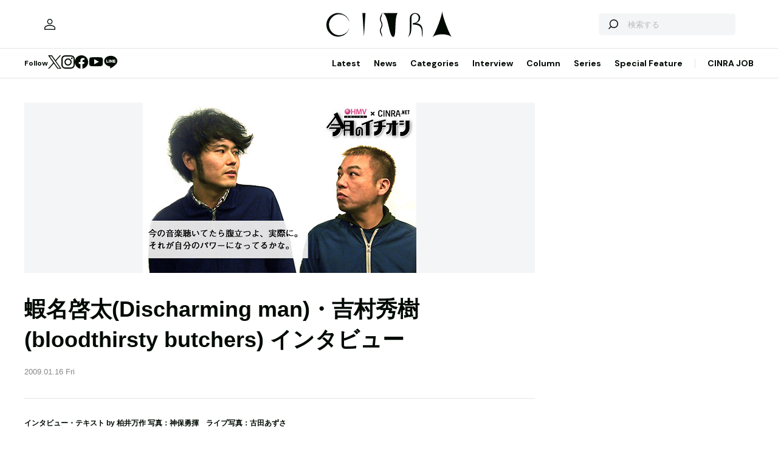

--- FILE ---
content_type: text/html; charset=UTF-8
request_url: https://www.cinra.net/article/interview-2009-01-16-000000-php
body_size: 95158
content:
<!doctype html>
<html lang="ja">
<head>
  <meta http-equiv="x-dns-prefetch-control" content="on">
  <meta charset="utf-8">
  <meta name="csrf-token" content="klKBZO1bToYC9qxnMzLhRb0sf0h3KTtV0qFkR8bB">
    <title>蝦名啓太(Discharming man)・吉村秀樹(bloodthirsty butchers) インタビュー | CINRA</title>
    <meta name="description" content="HMVとCINRAが自信をもってアーティストをオススメする月イチ企画第一弾！">
  <meta name="viewport" content="width=device-width, initial-scale=1">
  <meta name="format-detection" content="telephone=no, address=no, email=no">
  <link rel="canonical" href="https://www.cinra.net/article/interview-2009-01-16-000000-php">

       <script async='async' src='https://securepubads.g.doubleclick.net/tag/js/gpt.js'></script>

  <!-- Define callback function -->
  <script type="text/javascript">
    window.googletag = window.googletag || {cmd: []};
    googletag.cmd.push(function () {
              googletag.defineSlot('/30326791/CINRA_PC_202110/CINRA_PC_billboard_970x250', [970, 250], 'div-gpt-ad-1629788590532-0').addService(googletag.pubads());
              googletag.defineSlot('/30326791/CINRA_PC_202110/CINRA_PC_rightcolumn_300x600', [300, 600], 'div-gpt-ad-1629788630334-0').addService(googletag.pubads());
              googletag.defineSlot('/30326791/CINRA_PC_202110/CINRA_PC_undertitle_728x90', [728, 90], 'div-gpt-ad-1629788664526-0').addService(googletag.pubads());
              googletag.defineSlot('/30326791/CINRA_PC_202110/CINRA_PC_inarticle_610x90', [610, 90], 'div-gpt-ad-1629788694341-0').addService(googletag.pubads());
              googletag.defineSlot('/30326791/CINRA_PC_202110/CINRA_PC_newtopix_left_300x250', [300, 250], 'div-gpt-ad-1629788768696-0').addService(googletag.pubads());
              googletag.defineSlot('/30326791/CINRA_PC_202110/CINRA_PC_newtopix_right_300x250', [300, 250], 'div-gpt-ad-1630473754322-0').addService(googletag.pubads());
              googletag.defineSlot('/30326791/CINRA_PC_202110/CINRA_PC_footer_970x250', [970, 250], 'div-gpt-ad-1629788826102-0').addService(googletag.pubads());
              googletag.defineSlot('/30326791/CINRA_PC_202110/CINRA_PC_article_bottom_300x250', [300, 250], 'div-gpt-ad-1629788798376-0').addService(googletag.pubads());
            googletag.pubads().enableSingleRequest();
      // googletag.pubads().disableInitialLoad();
      // googletag.pubads().collapseEmptyDivs(true);
      googletag.pubads().collapseEmptyDivs();
      googletag.enableServices(); 
    });
  </script>
  <!-- /Define callback function -->

    <meta property="og:title" content="蝦名啓太(Discharming man)・吉村秀樹(bloodthirsty butchers) インタビュー | CINRA">
<meta property="og:description" content="HMVとCINRAが自信をもってアーティストをオススメする月イチ企画第一弾！">
<meta property="og:url" content="https://www.cinra.net/article/interview-2009-01-16-000000-php">
<meta property="og:image" content="https://former-cdn.cinra.net/uploads/img/interview/in_050_discharmingman_l_full.jpg">
<meta property="og:type" content="article">
<meta name="twitter:card" content="summary_large_image">
<meta property="fb:app_id" content="" />
    

  <meta property="og:site_name" content="">
  <meta property="og:locale" content="ja_JP">

  <link rel="preload" href="/assets/css/style.327e58d168572843f037.css" as="style">

  
  
  <link rel="preload" href="/assets/js/app.d65e9b0ed58b69c619ec.js" as="script">

  <link rel="stylesheet" href="/assets/css/style.327e58d168572843f037.css">

  <link rel="preconnect" href="https://fonts.googleapis.com">
  <link rel="preconnect" href="https://fonts.gstatic.com" crossorigin>
  <link href="https://fonts.googleapis.com/css2?family=DM+Sans:wght@400;700&display=swap" rel="stylesheet" media="print" onload="this.media='all'">

  <link rel="icon" type="image/png" href="https://www.cinra.net/favicon.png">
  
  <link rel="apple-touch-icon" href="https://www.cinra.net/apple-touch-icon.png" />

  
  
  <script src="/assets/js/app.d65e9b0ed58b69c619ec.js" defer></script>

  
  <script>(function(w,d,s,l,i){w[l]=w[l]||[];w[l].push({'gtm.start':
  new Date().getTime(),event:'gtm.js'});var f=d.getElementsByTagName(s)[0],
  j=d.createElement(s),dl=l!='dataLayer'?'&l='+l:'';j.async=true;j.src=
  'https://www.googletagmanager.com/gtm.js?id='+i+dl;f.parentNode.insertBefore(j,f);
  })(window,document,'script','dataLayer','GTM-5R8SZ8B');</script>
  

  
  <script type="text/javascript">
    (function(c,l,a,r,i,t,y){
        c[a]=c[a]||function(){(c[a].q=c[a].q||[]).push(arguments)};
        t=l.createElement(r);t.async=1;t.src="https://www.clarity.ms/tag/"+i;
        y=l.getElementsByTagName(r)[0];y.parentNode.insertBefore(t,y);
    })(window, document, "clarity", "script", "d4caxblddy");
  </script>

  <script>
    $ = window.$ || function() {}
    jQuery = window.jQuery || function() {}
    $.fn = jQuery.fn = jQuery.fn || {}
  </script>
</head>



<body class="js-root" data-page="article">
  <!-- Google Tag Manager (noscript) -->
  <noscript><iframe src="https://www.googletagmanager.com/ns.html?id=GTM-5R8SZ8B"
  height="0" width="0" style="display:none;visibility:hidden"></iframe></noscript>
  <!-- End Google Tag Manager (noscript) -->

  
      <div class="c-billboardBanner -top c-banner u-sp-hidden">
            <!-- /30326791/CINRA_PC_billboard_970x250 -->
<div id='div-gpt-ad-1629788590532-0' style='width: 970px; height: 250px;'>
<script>
googletag.cmd.push(function() { googletag.display('div-gpt-ad-1629788590532-0'); });
</script>
</div>

          </div>
  
  
  
  <header class="l-header" data-shrunk="false" data-expanded="false">
  <div class="l-header__container l-container">
    <div class="l-header__content -left">
      <a href="https://www.cinra.net/mypage" class="l-header__user" aria-label="マイページ" data-notification="false">
        <span><i class="iconfont-user"></i></span>
      </a>
    </div>

    <h2 class="l-header__heading">
      <a href="https://www.cinra.net" class="l-header__logo">
        <img src="https://www.cinra.net/assets/img/logo/cinra.svg" width="" height="" loading="lazy" alt="CINRA" decoding="async">
      </a>
    </h2>
    <div class="l-header__content -right">
      
      <button type="button" class="l-header__searchButton js-searchTrigger" aria-label="検索を開閉" aria-expanded="false">
        <span class="iconfont-search"></span>
        <span class="iconfont-close"></span>
      </button>
      
      <button type="button" class="c-menuButton js-menuTrigger" aria-label="メニューを開く" aria-expanded="false">
        <span>
          <span class="c-menuButton__line -top"></span>
          <span class="c-menuButton__line -bottom"></span>
        </span>
      </button>

      
      <form action="https://www.cinra.net/search" class="p-search -header js-searchTarget">
        <button
          type="submit"
          class="p-search__button iconfont-search"
          aria-label="検索する">
        </button>
        <input type="search" name="key" value="" placeholder="検索する" class="p-search__input">
      </form>
    </div>
  </div>

  
  <div class="l-header__bottom" data-top="">
    <div class="l-header__bottomContainer l-container">

      <dl class="l-header__media gtm-header-sns">
  <dt>Follow</dt>
  <dd>
    <ul>
      <li>
        <a href="https://twitter.com/cinranet/" target="_blank" rel="noopener" class="iconfont-twitter" aria-label="Twitter">
        </a>
      </li>
      <li>
        <a href="https://www.instagram.com/cinra_net/" target="_blank" rel="noopener" class="iconfont-instagram" aria-label="Instagram">

        </a>
      </li>
      <li>
        <a href="https://www.facebook.com/cinranet" target="_blank" rel="noopener" class="iconfont-facebook" aria-label="Facebook">
        </a>
      </li>
      <li>
        <a href="https://www.youtube.com/user/CINRAINC/videos" target="_blank" rel="noopener" class="iconfont-youtube" aria-label="YouTube">
        </a>
      </li>
      <li>
        <a href="https://line.me/R/ti/p/%40oa-cinranet" target="_blank" rel="noopener" class="iconfont-line" aria-label="LINE">
        </a>
      </li>
    </ul>
  </dd>
</dl>

      <nav class="l-header__navigation p-navigation u-sp-hidden">
  <ul class="p-navigation__list">
          <li>
                <a href="https://www.cinra.net/article/" target="_self" >Latest</a>
                      </li>
          <li>
                <a href="https://www.cinra.net/tag/news" target="_self" >News</a>
                      </li>
          <li>
                <a>Categories</a>
                        <div class="p-navigation__tooltip -narrow">
          <ul class="p-navigation__subList">
      <li>
      <a href="https://www.cinra.net/tag/music">Music</a>
    </li>
      <li>
      <a href="https://www.cinra.net/tag/art-design">Art,Design</a>
    </li>
      <li>
      <a href="https://www.cinra.net/tag/movie-drama">Movie,Drama</a>
    </li>
      <li>
      <a href="https://www.cinra.net/tag/stage">Stage</a>
    </li>
      <li>
      <a href="https://www.cinra.net/tag/book">Book</a>
    </li>
      <li>
      <a href="https://www.cinra.net/tag/life-society">Life&amp;Society</a>
    </li>
      <li>
      <a href="https://www.cinra.net/tag/work">Work</a>
    </li>
      <li>
      <a href="https://www.cinra.net/tag/travel">Travel</a>
    </li>
      <li>
      <a href="https://www.cinra.net/tag/Fashion">Fashion</a>
    </li>
  </ul>
        </div>
              </li>
          <li>
                <a href="https://www.cinra.net/tag/interview" target="_self" >Interview</a>
                      </li>
          <li>
                <a href="https://www.cinra.net/tag/column" target="_self" >Column</a>
                      </li>
          <li>
                <a href="https://www.cinra.net/series" target="_self" >Series</a>
                      </li>
          <li>
                <a href="https://www.cinra.net/specialfeature" target="_self" >Special Feature</a>
                      </li>
      </ul>
  
  <ul class="p-navigation__list">
    <li>
      <a href="https://job.cinra.net/">CINRA JOB</a>
    </li>
  </ul>
</nav>


    </div>
  </div>

  
  <div class="l-header__menu l-menu u-sp-block js-menu" aria-hidden="true">
  <dl class="l-menu__keywords">
    <dt>話題のキーワード</dt>
    <dd>
      <ul class="p-tags">
                  <li>
            <a href="https://www.cinra.net/tag/music" class="c-tag">#Music</a>
          </li>
                  <li>
            <a href="https://www.cinra.net/tag/movie-drama" class="c-tag">#Movie,Drama</a>
          </li>
                  <li>
            <a href="https://www.cinra.net/tag/interview" class="c-tag">#interview</a>
          </li>
                  <li>
            <a href="https://www.cinra.net/tag/column" class="c-tag">#column</a>
          </li>
                  <li>
            <a href="https://www.cinra.net/tag/art-design" class="c-tag">#Art,Design</a>
          </li>
              </ul>
    </dd>
  </dl>

  <nav class="l-menu__navigation">

    <ul>
              <li>
          <a href="https://www.cinra.net/article/" class="l-menu__item" target="_self">
            <b>Latest</b>
            <span>最新記事一覧</span>
          </a>
                  </li>
              <li>
          <a href="https://www.cinra.net/tag/news" class="l-menu__item" target="_self">
            <b>News</b>
            <span>最新ニュース</span>
          </a>
                  </li>
              <li>
          <a href="" class="l-menu__item" target="_self">
            <b>Categories</b>
            <span>カテゴリー</span>
          </a>
                    <div class="l-menu__navigationSub">
            <ul class="l-menu__navigationSubList">
      <li>
      <a href="https://www.cinra.net/tag/music" class="l-menu__item -small">
        <b>Music</b>
        <span></span>
      </a>
    </li>
      <li>
      <a href="https://www.cinra.net/tag/art-design" class="l-menu__item -small">
        <b>Art,Design</b>
        <span></span>
      </a>
    </li>
      <li>
      <a href="https://www.cinra.net/tag/movie-drama" class="l-menu__item -small">
        <b>Movie,Drama</b>
        <span></span>
      </a>
    </li>
      <li>
      <a href="https://www.cinra.net/tag/stage" class="l-menu__item -small">
        <b>Stage</b>
        <span></span>
      </a>
    </li>
      <li>
      <a href="https://www.cinra.net/tag/book" class="l-menu__item -small">
        <b>Book</b>
        <span></span>
      </a>
    </li>
      <li>
      <a href="https://www.cinra.net/tag/life-society" class="l-menu__item -small">
        <b>Life&amp;Society</b>
        <span></span>
      </a>
    </li>
      <li>
      <a href="https://www.cinra.net/tag/work" class="l-menu__item -small">
        <b>Work</b>
        <span></span>
      </a>
    </li>
      <li>
      <a href="https://www.cinra.net/tag/travel" class="l-menu__item -small">
        <b>Travel</b>
        <span></span>
      </a>
    </li>
      <li>
      <a href="https://www.cinra.net/tag/Fashion" class="l-menu__item -small">
        <b>Fashion</b>
        <span></span>
      </a>
    </li>
  </ul>
          </div>
                  </li>
              <li>
          <a href="https://www.cinra.net/tag/interview" class="l-menu__item" target="_self">
            <b>Interview</b>
            <span>インタビュー</span>
          </a>
                  </li>
              <li>
          <a href="https://www.cinra.net/tag/column" class="l-menu__item" target="_self">
            <b>Column</b>
            <span>コラム</span>
          </a>
                  </li>
              <li>
          <a href="https://www.cinra.net/series" class="l-menu__item" target="_self">
            <b>Series</b>
            <span>連載</span>
          </a>
                  </li>
              <li>
          <a href="https://www.cinra.net/specialfeature" class="l-menu__item" target="_self">
            <b>Special Feature</b>
            <span>特集</span>
          </a>
                  </li>
          </ul>
    
    <ul>
      <li>
        <a href="https://job.cinra.net/" class="l-menu__item -sp-button -pattern-job">
          <i class="l-menu__item__icon iconfont-arrow-right"></i>
          <b>CINRA JOB</b>
          <span>求人情報</span>
        </a>
      </li>
    </ul>
  </nav>
</div>

</header>

  
    
  
  <div class="l-container">
    
    
    <div class="l-content">
      
      <div class="l-content__main">
          <main>

    <article
      class="p-article js-article"
      data-articledetailgtm="{&quot;content_type&quot;:&quot;article&quot;,&quot;article_id&quot;:&quot;interview-2009-01-16-000000-php&quot;,&quot;article_title&quot;:&quot;\u8766\u540d\u5553\u592a(Discharming man)\u30fb\u5409\u6751\u79c0\u6a39(bloodthirsty butchers) \u30a4\u30f3\u30bf\u30d3\u30e5\u30fc&quot;,&quot;article_category&quot;:&quot;Music&quot;,&quot;article_tags&quot;:&quot;Music&quot;,&quot;publish_date&quot;:&quot;2015-11-23&quot;,&quot;author&quot;:&quot;\u30a4\u30f3\u30bf\u30d3\u30e5\u30fc\u30fb\u30c6\u30ad\u30b9\u30c8:\u67cf\u4e95\u4e07\u4f5c \u5199\u771f\uff1a\u795e\u4fdd\u52c7\u63ee\u3000\u30e9\u30a4\u30d6\u5199\u771f\uff1a\u53e4\u7530\u3042\u305a\u3055&quot;}">

              <picture class="p-article__eyecatch">
        <img src="https://former-cdn.cinra.net/uploads/img/interview/in_050_discharmingman_l_full.jpg" loading="lazy" alt="" decoding="async" class=>
</picture>
      
      <div class="p-article__header">
                <h1 class="c-heading">蝦名啓太(Discharming man)・吉村秀樹(bloodthirsty butchers) インタビュー</h1>
        <div class="p-article__meta">
                      <em>2009.01.16 Fri</em>
                            </div>

        <div class="p-article__buttons -header">
          <ul class="p-article__share ">
  <li>
    <button
      type="button"
      class="iconfont-facebook js-social"
      aria-label="Facebook"
      data-provider="facebook">
    </button>
  </li>
  <li>
    <button
      type="button"
      class="iconfont-twitter js-social"
      aria-label="Twitter"
      data-provider="twitter">
    </button>
  </li>
  <li>
    <button
      type="button"
      class="iconfont-line js-social"
      aria-label="LINE"
      data-provider="line">
    </button>
  </li>
</ul>
                    <ul class="p-article__action">
            <li>
              <button type="button" data-id=862 data-bookmarked="false" class="p-article__actionButton -bookmark js-bookmark" aria-label="この記事を保存">
  <i class="iconfont-bookmark"></i>
</button>            </li>
          </ul>
                  </div>
      </div>

      


      
            <ul class="p-article__authors">
                                            
          <li>
            <p class="p-article__compatibleAuthors"><span>インタビュー・テキスト by </span><a href="https://www.cinra.net/contributor/21">柏井万作</a> 写真：神保勇揮　ライブ写真：古田あずさ</p>
          </li>
              </ul>
      
      <div class="p-article__content">
        <div>
          <div class="p-article__buttons -sticky">
            <ul class="p-article__share ">
  <li>
    <button
      type="button"
      class="iconfont-facebook js-social"
      aria-label="Facebook"
      data-provider="facebook">
    </button>
  </li>
  <li>
    <button
      type="button"
      class="iconfont-twitter js-social"
      aria-label="Twitter"
      data-provider="twitter">
    </button>
  </li>
  <li>
    <button
      type="button"
      class="iconfont-line js-social"
      aria-label="LINE"
      data-provider="line">
    </button>
  </li>
</ul>
                        <ul class="p-article__action">
              <li>
                <button type="button" data-id=862 data-bookmarked="false" class="p-article__actionButton -bookmark js-bookmark" aria-label="この記事を保存">
  <i class="iconfont-bookmark"></i>
</button>              </li>
            </ul>
                      </div>
        </div>

        <div class="p-article__main">
          
          
          <div class="p-article__body js-article-body" data-expanded="true">
            <div class="p-articleBlock js-articleBlock" data-checked="">
                                                                                                      <div class="p-wysiwygModule">
                                                                                                      <p>毎月数えきれないほどのCDがリリースされている昨今。「本当にオススメなのはどのCD？」という読者の疑問にお応えするべく、HMVとCINRAが共同で「今月のイチオシ」を大プッシュ！ 記念すべき第一回目は間もなくデビューアルバムをリリースするDischarming man。キウイロールのボーカル蛯名啓太のソロ・ユニットとして始動した同バンド、現在はメンバーの一人としてレコーディングからライブまで参加しているbloodthirsty butchersの吉村さんと蝦名さんお二人のインタビューをお届けします。心の底から誰にでもオススメできる素晴らしいバンドです。</p>

<p class="bookmark"><a href="https://www.cinra.net/access/banner/jump_in_50_hmv.html" target="_blank" style="background: none;"><img alt="蝦名啓太(Discharming man)・吉村秀樹(bloodthirsty butchers) インタビュー" src="https://former-cdn.cinra.net/uploads/img/interview/in_050_discharmingman_hmv.jpg" width="448" height="80"  border="0" style="text-decoration:none" /></a></p>

<h4>俺が今Discharming manでギターを弾いてるのだって、札幌のバンドだからじゃなくて、日本の宝を見つけたと思っているからさ。</h4>

<p class="music">―蝦名さんにとって、吉村さんは札幌の先輩バンドマンですよね。</p>
<p><span class="namepurple2">蝦名</span>：先輩も何も…、10歳違うから、先輩の先輩の先輩くらいですね。俺がライブハウスに行くようになった時にはもうブッチャーズ（bloodthirsty butchers）は札幌にいなかったんですけど、初めて音源を聴いた時、感動したと同時に自分の作った曲みたいだと思いました。おこがましいんですけど。</p>

<p class="music">―共感する部分が大きかったんですか？</p>
<p><span class="namepurple2">蝦名</span>：うん、共感も越えて、本当に自分が曲を作っているようだったんです。泣かせたり、怒ったり、なよかったり、奇麗だったり…、それが全て1曲に入っていて。実際に吉村さんと話をしたのは、それから6年後でしたね。</p>
<p><span class="namegreen2">吉村</span>：知り合いのバンドマンに、キウイロールってバンドが東京に来るから会ってくれと言われて、俺は居酒屋でずっと待ってたんだ。</p>
<p><span class="namepurple2">蝦名</span>：そう、待たせちゃって…。札幌で吉村さんの伝説を色々と聞いていたから、これはもう何回か殺されるんじゃないかと思いましたね（笑）。</p>
<p><span class="namegreen2">吉村</span>：いつの間にか人を殺したことになって、挙げ句の果てにクマまで殺したことになってる（笑）。</p>
<p><span class="namepurple2">蝦名</span>：バイオレンスな話が多かったですから（笑）。でも会ってみたら、厳しい部分はもちろんあるけど、それ以上に寛大な人だった。やっぱりブッチャーズにはすごい影響を受けてるから、ちゃんと接してくれたのが本当に嬉しかったですよ。</p>

<p class="imgmargin"><img alt="蝦名啓太(Discharming man)・吉村秀樹(bloodthirsty butchers) インタビュー" src="https://former-cdn.cinra.net/uploads/img/interview/in_050_discharmingman_1.jpg" width="450" height="200" /></p>

<p class="music">―札幌って、ブッチャーズやイースタン（eastern youth）、怒髪天やDMBQなどなど、パンク魂をもったバンドを沢山輩出していますよね。何か理由があるんでしょうか？</p>
<p><span class="namegreen2">吉村</span>：結果としてそうなっているけど、本人たちはそんなことを気にして活動してたわけじゃないと思うんだよね。俺が今Discharming manでギターを弾いてるのだって、札幌のバンドだからじゃなくて、日本の宝を見つけたと思っているからさ。そう感じてしまったんだよね。</p>
<p><span class="namepurple2">蝦名</span>：「札幌」っぽいというか、吉村さんの影響が強いんだと思いますよ。音楽はもちろんだけど、吉村さんの伝説とか人との付き合い方とか、違う世代の俺にまでフィードバックが来ている。なんか吉村さんを持ち上げてるみたいだけど、これって本当のことだと思うんですよ。</p>
<p><span class="namegreen2">吉村</span>：まあ北海道出身だから北海道でいいんだけど、北海道っぽいっていうのは何？ って思うなぁ（笑）。もちろんさ、ギターを弾くときに「雪が降ってたらいいな」ってイメージしながらチャラーンと鳴らしたりはするけど、それくらいのことだよ。</p>
<p><span class="namepurple2">蝦名</span>：だから、こういうバンドたちが出てきているのは理屈じゃないんです。危険なのは、そういうイメージとかサウンドだけを逆輸入しちゃってるバンドで。</p>

<div class="titleListBox">
<div>
<ul>
<li><span class="txtNext">次のページへ</span><br><a href="https://www.cinra.net/interview/2009/01/16/000000.php?page=2">やることを限定したのってある意味で挫折でもあったんですけど、やっぱりその方が自分の歌をしっかり歌えるんですよね。</a></li>
</ul>
</div>
</div>


                                                                                                </div>
                                                                                                                                                                                                                                                                                                                                                                                                                                                                                                            </div>
                                                                                                                                                                                                                                              <div class="p-articleBlock js-articleBlock" data-checked="1">
                                                                                                                                                                                                                                                                                                                                                                                                                                                                                                                                                                                                                                                                                                                          <div class="p-wysiwygModule">
                                                                                                      

<h4>くだらないこだわりは全部、吉村さんが無くしてくれたんですよ。</h4>

<p class="music">―吉村さんはどうしてDischarming manに参加することになったんですか？</p>
<p><span class="namepurple2">蝦名</span>：Discharming manのライブを観て気に入っていただいて。それでまず、「交換日記をしよう」って言ってくれたんです（笑）。</p>

<p class="music">―交換日記ですか！（笑） 意外なエピソードですね。</p>

<p class="imgmargin"><img alt="蝦名啓太(Discharming man)・吉村秀樹(bloodthirsty butchers) インタビュー" src="https://former-cdn.cinra.net/uploads/img/interview/in_050_discharmingman_2.jpg" width="220" height="330" /></p>

<p><span class="namepurple2">蝦名</span>：歌詞を一行ごとに書き合ったり、曲を一緒に作ったりしたら面白そうってことだったんですけど（笑）。結局交換日記はできなかったけど、シングルを録る際に吉村さんにギターをお願いしたら、快く引き受けてもらえて。それ後ブッチャーズの企画にDischarming manを出してもらった時に、その曲だけ吉村さんにギターを弾いてもらったんですね。そしたらめちゃくちゃ良くて。</p>

<p class="music">―そして今では、全曲を弾いてもらっているわけですね。吉村さんも、蝦名さんにシンパシーを感じる部分があったんですか？</p>
<p><span class="namegreen2">吉村</span>：俺って人の曲は一切覚えないんだけど、エビの曲はスルッと演奏できちゃうんだよね。実際すごくやりやすいから、合ってるんだろうね。</p>

<p class="music">―表現したいものが似ているんですか？</p>
<p><span class="namegreen2">吉村</span>：う～ん。似てる部分は確かにあるよ。</p>
<p><span class="namepurple2">蝦名</span>：あるんだけど、全部同じわけでもないんですよ、当然だけど。</p>
<p><span class="namegreen2">吉村</span>：感情表現的な話になると込み入っちゃうけど、例えばギターだけの話をすると、ギターって指で6本の弦を押さえるでしょ？ 実は俺たちの音楽、1本か2本押さえれば済むんだよね（笑）。</p>
<p><span class="namepurple2">蝦名</span>：それは実際、結構重要な部分かもしれない（笑）。楽器に左右されないというか、曲を作るにしても形に左右されずに自分で生み出してるところとか、アプローチの仕方が近いと思いますね。</p>

<p class="music">―とはいえ吉村さんはブッチャーズやソロでの活動もあって、相当忙しそうですね。</p>

<p><span class="namegreen2">吉村</span>：そりゃぁもう、このバンドが好きだから仕方ないんです。このバンドに俺が彩りを加えられるのも嬉しい、それだけだよ。</p>

<p class="music">―それで済んじゃうところが、本当に素敵だなって。</p>

<p class="imgmargin"><img alt="蝦名啓太(Discharming man)・吉村秀樹(bloodthirsty butchers) インタビュー" src="https://former-cdn.cinra.net/uploads/img/interview/in_050_discharmingman_3.jpg" width="220" height="330" /></p>

<p><span class="namegreen2">吉村</span>：もちろん色々なことが複雑に絡み合って一緒にやっているんだろうけど、やっぱりバンドをやるからにはゲストっぽいことは嫌だからさ。</p>
<p><span class="namepurple2">蝦名</span>：Discharming man自体が一つの場所みたいになればいいし、メンバーのみんなが俺を使って遊んで楽しんでくれればいいなって思うんですよ。
自分が音楽をやりやすい状態にしようと思ってソロになったけど、結局やりやすいとかやりたくない、じゃないんですよ。いいライブをしたい、もっとカッコいい曲を作りたいって思ったし、自分は曲を書いて歌うのが役目だって思えるようになった。くだらないこだわりは全部、吉村さんが無くしてくれたんですよ。
</p>
<p><span class="namegreen2">吉村</span>：エビが一人になってさ、エビを中心としたユニットがDischarming manだし、エビが何をやろうとDischarming manなんだよね。その軸がちゃんとあって、これまでエビが色んな表現を試してきた。それで、俺が参加したシングルが“360°”っていう曲で、つまり一回転してまたエビがバンドとしての表現になってくるわけ。</p>

<p class="music">―なるほど。キウイロールを解散してソロ活動になって、そしてまたバンド編成へ。「バンド」に対する考え方も、随分変わったんでしょうね。</p>
<p><span class="namepurple2">蝦名</span>：そうですね。キウイロールを解散した時は、複数人で動くのがダメでアレルギーになっちゃったんです。でも今は、歌いたいことを歌えればそれでいいと思うから、やれないことはやらない。信頼できる人たちに周りを固めてもらえたら、それが一番だなって。
やることを限定したのってある意味で挫折でもあったんですけど、やっぱりその方が自分の歌をしっかり歌えるんですよね。その結果として活動の動きが大きくなっているし、これでいいのかなって。多分、一人で背負い込んでいた部分が大きかったのかもしれないですね。
</p>
<p><span class="namegreen2">吉村</span>：色んなものが取れていって、広く考えられるようになっていったよね。俺が加わって重くなったらいけないと思っていたけど、巧く調和してやれているからいいことだなぁって思うしな。</p>

<div class="titleListBox">
<div>
<ul>
<li><span class="txtNext">次のページへ</span><br><a href="https://www.cinra.net/interview/2009/01/16/000000.php?page=3">「みんな大丈夫かな？」って思う時があるんですよ。</a></li>
</ul>
</div>
</div>


                                                                                                </div>
                                                                                                                                                                                                                                                                                                                                                                                                        </div>
                                                                                                                                                                                                                                              <div class="p-articleBlock js-articleBlock" data-checked="1">
                                                                                                                                                                                                                                                                                                                                                                                                                                                                                                                                                                                                                                                                                                                                                                                                                              <div class="p-wysiwygModule">
                                                                                                      

<h4>人生なんてすぐに終わっちゃうから、踏み切って生きていたいと思うんです。</h4>

<p class="music">―背負い込んでいた色々なことを信頼できる人たちに委ねられて、いい循環が生まれているんですね。</p>
<p><span class="namepurple2">蝦名</span>：こうやって話をするのが楽しいし、人にちょっかい出すのが好きだし、結局俺は人のことが好きなんですよね。最初は自分のやりたいことをやる為に始めたけど、今はDischarming manの中でみんなが楽しんで笑って心を動かしている、そういう感じになってきて。もう自分もいなくていいんじゃないかとすら思いますね（笑）。</p>
<p><span class="namegreen2">吉村</span>：そうそう、それが調和なんだよね。だからエビも、この状態を録音しておきたいと思ったんだろうし。</p>
<p><span class="namepurple2">蝦名</span>：本当にそうですね。もうライブ盤でもいいから、この状態のDischarming manを出したいと思って。その結果として今回こうしてスタジオ録音盤を出すことができたけど、既発曲も入っていて、ライブ盤だしベスト盤、みたいな内容になっていますね。</p>

<p class="imgmargin"><img alt="蝦名啓太(Discharming man)・吉村秀樹(bloodthirsty butchers) インタビュー" src="https://former-cdn.cinra.net/uploads/img/interview/in_050_discharmingman_4.jpg" width="450" height="200" /></p>

<p class="music">―もの凄いエネルギーが凝縮されているアルバムになりましたよね。</p>
<p><span class="namepurple2">蝦名</span>：うん（笑）。当たり前だけど、今まで生きてきた中で一番好きなアルバムになったし、音楽を作り出した中学生時代の自分からこれまでの全てがここに詰め込まれていると思います。</p>

<p class="music">―喪失感を歌っているところはあっても、キウイロール時代に比べると、閉じこもらないで外に向かっていますよね。</p>

<p><span class="namepurple2">蝦名</span>：そこは変わったところですね。曲に責任を持ちたいし、投げっぱなしになっちゃうのは嫌で、聴いている人をちゃんとケアしたかったんです。聴き手に対して自分なりの提案はするけど、最終的には背中を押せる歌でありたいと思う。やっぱり聴いている人に楽しんでもらいたいですし。</p>

<p class="music">―「人が好きだから」っていう言葉に象徴されていますよね。</p>
<p><span class="namepurple2">蝦名</span>：人に対して諦めている部分もあるんだけど、それでも「ちょっとさ！」って思っちゃうところもあって。</p>

<p class="music">―全て分かり合えるなんてことは確かにあり得ないですけど、それでも信じていられたらいいですもんね。</p>
<p><span class="namepurple2">蝦名</span>：そうなんですよね。</p>
<p><span class="namegreen2">吉村</span>：それは芸術にとってひとつの特権でもあるよね。色んな表現ができるしね。</p>

<p class="music">―ブッチャーズの音楽にも、そういう姿勢がありますよね。</p>
<p><span class="namepurple2">蝦名</span>：間違いなくありますね。</p>
<p><span class="namegreen2">吉村</span>：どん詰まりな音ばっかりだよ、俺は（笑）。</p>
<p><span class="namepurple2">蝦名</span>：そんなことないですよ！（笑） 元気づけられるし、泣けるし。</p>
<p><span class="namegreen2">吉村</span>：音楽っていうのは、歌詞だけじゃないし、音だけでもないから。俺のそういう音を含めてバンドだからね。</p>

<p class="imgmargin"><img alt="蝦名啓太(Discharming man)・吉村秀樹(bloodthirsty butchers) インタビュー" src="https://former-cdn.cinra.net/uploads/img/interview/in_050_discharmingman_5.jpg" width="450" height="200" /></p>

<p class="music">―蝦名さんのライブを観てると、歌わなきゃ生きていけない、みたいな感じもありますよね。</p>
	
<p><span class="namepurple2">蝦名</span>：あの、そんな人間最低ですよね。</p>
<p><span class="name">一同</span>：（笑）</p>
<p><span class="namepurple2">蝦名</span>：いや多分、歌ってなければ他の事を見つけていると思うんですけど。でも逆に、「みんな大丈夫かな？」って思う時があるんですよ。俺なんかすごく楽しいし日々気持ちを出せているから、日常のストレスが何にもないんです。</p>

<p class="music">―みんな何かしら我慢してたりしますからね…。蝦名さんがそういう生き方をするのはやっぱり難しいですか？</p>
<p><span class="namepurple2">蝦名</span>：うーん。多分出来るんでしょうけど、避けてるし、したくないし。人生なんてすぐに終わっちゃうから、踏み切って生きていたいと思うんです。子供みたいな話だし、大きなリスクもつきまといますよ。だけど、それゆえに出てくるものがあると思うし、そうやって生きている人じゃないと出せないものってあると思う。どっちがエラいってわけじゃなくて。</p>
<p><span class="namegreen2">吉村</span>：音にね、そういうのが強調されて出てくるよね。広がりがあるし。ぼくは42歳で、まあ不安だらけですけど？（笑）、でもね、この歳になって新しいバンドでギターを弾けるなんてことがあって面白いし、俺のギターが役立つところが他にもあったんだ！ って感じで（笑）。そういうのがスゲー楽しいわけ。</p>

<div class="titleListBox">
<div>
<ul>
<li><span class="txtNext">次のページへ</span><br><a href="https://www.cinra.net/interview/2009/01/16/000000.php?page=4">この間も打ち上げで、Gコードについて3時間以上講義してましたからね（笑）。</a></li>
</ul>
</div>
</div>


                                                                                                </div>
                                                                                                                                                                                                                                                                                                    </div>
                                                                                                                                                                                                                                              <div class="p-articleBlock js-articleBlock" data-checked="1">
                                                                                                                                                                                                                                                                                                                                                                                                                                                                                                                                                                                                                                                                                                                                                                                                                                                                                                                                  <div class="p-wysiwygModule">
                                                                                                      

<h4>今の音楽聴いてたら、「本当に大丈夫かな？」って思うよ。腹立つよ、実際に。怒りがデカイかもね。それが自分のパワーになってるかな。</h4>

<p class="music">―吉村さん、素敵すぎるなぁ（笑）。</p>

<p><span class="namegreen2">吉村</span>：もともと俺ね、ブッチャーズでは他に歌う人がいなかったら歌っていて（笑）。本当はギターを弾いているのが幸せで、さらに言うと、コードだけ弾いてればいいんだ。チャリン チャリン チャリーンってね。ファズで歪ませてブバーっていう感じじゃなくて。これ、本音。ブッチャーズでは我慢できなくなってファズを踏んじゃうけど、Discharming manでは本当に好きなことだけやらせてもらっていて、スタイルは変わらないけど、もう一つの自分に出会ったりするよね。</p>
<p><span class="namepurple2">蝦名</span>：吉村さんって、アコギが素晴らしいんですよ。多分そういうところの凄さが、Discharming manでは出ているんでしょうね。</p>

<p class="music">―コードを弾くだけでいいっていうのは、どういう楽しみ方なんですか？</p>

<p class="imgmargin"><img alt="蝦名啓太(Discharming man)・吉村秀樹(bloodthirsty butchers) インタビュー" src="https://former-cdn.cinra.net/uploads/img/interview/in_050_discharmingman_6.jpg" width="220" height="330" /></p>

<p><span class="namegreen2">吉村</span>：Gコードが好きだな～。Eコードが好きだな～。Fコードが好きだな～って楽しみながら（笑）。同じコードでも鳴らし方にこだわりがあってさ。</p>
<p><span class="namepurple2">蝦名</span>：この間も打ち上げで、Gコードについて3時間以上講義してましたからね（笑）。その後、解放弦の鳴らし方で1時間（笑）。</p>
<p><span class="namegreen2">吉村</span>：ギターなんて、結局押さえなくていいんだってね（笑）。</p>

<p class="music">―すごいですね（笑）。これは難しい質問かもしれませんが、蝦名さんはどんな喜びをもって音楽活動を続けていますか？</p>
<p><span class="namepurple2">蝦名</span>：俺はまだ若いからかもしれないけど、捨て身な部分があって、自分がどうなってもいいと思っているんですよ。だから、自分を使って実験している感じなんです。実験して失敗するかもしれないし、ただ何にも起こらないだけかもしれないし。</p>

<p><span class="namegreen2">吉村</span>：最後は真っ黒になるかもしれないし、真っ白になるかもしれないし。</p>
<p><span class="namepurple2">蝦名</span>：そうそう。でも、やらないと何にも起こらないから。「やらない」っていう選択肢も自分の中にはあるのかもしれないし、決して「やるしかない」と思っているわけではないんですよ。ただ「やろう」と思っているだけで。</p>
<p><span class="namegreen2">吉村</span>：だから「走る」じゃなくて「歩く」でもいいしね。あとは自分の中での価値でしかないよね。</p>
<p><span class="namepurple2">蝦名</span>：そうですね。だからやっぱり「やってみる」ってことは重要なんじゃないですかね。俺よりもすごい曲を書いたり、歌を歌える人なんていっぱいいるかもしれないけど、その人たちがやらなかったらそれは出来ないわけで。物申すわけではないけど、やってない人は多いのかなって思います。バンドをやるとかいう物理的なことではなくて、姿勢としてね。だから「みんな大丈夫かな？」と思っちゃう時があるんですよ。</p>
<p><span class="namegreen2">吉村</span>：今の音楽聴いてたら、「本当に大丈夫かな？」って思うよ。腹立つよ、実際に。怒りがデカイかもね。それが自分のパワーになってるかな。</p>
<p><span class="namepurple2">蝦名</span>：それはあります。世直しじゃないですけど、そういう想いをもっているのも音楽をやる理由の一つにはなっていますよね。</p>

<p class="music">―その意味で今作は、誰が聴いても楽しめる内容になっていますね。</p>
<p><span class="namepurple2">蝦名</span>：本当に、子供からおじいちゃんまで聴いてもらえる作品がやっと作れて嬉しいんです。大衆性っていうか。</p>
<p><span class="namegreen2">吉村</span>：あとはもう、北海道っていう距離的なリスクを乗り越えてどんどんライブをするしかないよね。</p>

<p class="music">―今後の活躍が本当に楽しみです。</p>

<p class="imgmargin"><img alt="蝦名啓太(Discharming man)・吉村秀樹(bloodthirsty butchers) インタビュー" src="https://former-cdn.cinra.net/uploads/img/interview/in_050_discharmingman_7.jpg" width="220" height="330" /></p>

<p><span class="namegreen2">吉村</span>：新しい作品を作って、とにかくライブをやって。出会いと共鳴でこういうことになったわけだから、やらないともう仕方ないでしょ。俺はブッチャーズとDischarming manでの活動がバッティングせずにうまくやれてて、ブッチャーズは混沌が売りなんだけど、Discharming manでチャランチャランって弾いてると、気分良くブッチャーズに帰れるんだよね。たとえ二つのバンドがバッティングするようなことが起きたら、一緒にやっちゃえって感じだしさ（笑）。もうそれでいいんだよね。それ以上は何にも考えない。いい奴らといい音楽をできるっていうのは、共鳴できるっていうのは、どんどん前に出していかないといけないことだから。</p>

<p class="music">―吉村さんとしてもいい循環になっているんですね。1月20日のブッチャーズとDischarming manの2マンライブも、大変でしょうけど本当に楽しみにしています。</p>

<p><a href="https://www.cinra.net/access/banner/jump_in_50_hmv.html" target="_blank"><img alt="蝦名啓太(Discharming man)・吉村秀樹(bloodthirsty butchers) インタビュー" src="https://former-cdn.cinra.net/uploads/img/interview/in_050_discharmingman_hmv.jpg" width="448" height="80" /></a></p>
                                                                                                </div>
                                                                                                                                                                                                                                                                                                                                                                                                                                                                                                                                                                                                                        
                            <dl class="p-informationModule" data-type="default">
                              <dt>リリース情報</dt>
                              <dd>
                                                                <div class="p-informationModule__image">
                                  <img src="https://former-cdn.cinra.net/uploads/img/interview/in_050_discharmingman_cd.jpg" width="" height="" loading="lazy" alt="" decoding="async" class='js-galleryImage'>
                                </div>
                                                                                                <div class="p-informationModule__detail">
                                                                                                            <div class="p-informationModule__text">
                                                                                <dl class="l-article-sub-description">
    <dt>Discharming man<br>『dis is the oar of me』</dt>
    <dd>
      <p>2009年1月21日発売<br>
価格：2,800円（税込）<br>
TRCP-48 Traffic/5B Records</p>

<p>1. 因果結合666<br>
2. 逃飛行<br>
3. 怯えた剣<br>
4. THE END<br>
5. スロゥ<br>
6. 360°<br>
7. 不思議な船<br>
8. 消してみな<br>
9. 消してみな<br>
10. プラスティックマン<br>
11. だいなしにしちゃった</p>
    </dd>
  </dl>
                                                                              </div>
                                                                                                                                                <ul class="p-informationModule__link">
                                                                                  <li>
                                            <a href="http://www.amazon.co.jp/gp/product/B001KX54EI?ie=UTF8&amp;tag=cinra-22&amp;linkCode=as2&amp;camp=247&amp;creative=7399&amp;creativeASIN=B001KX54EI" target="_blank" rel="noopener" class="c-link iconfont-chevron-right">
                                              Amazonで購入する
                                            </a>
                                          </li>
                                                                              </ul>
                                                                                                      </div>
                              </dd>
                            </dl>
                                                                                                                                                                                                                                                                                                                                                                                                                                                                                                                                                                                                                        <dl class="p-profileModule">
                              <dt>プロフィール</dt>
                              <dd>
                                                                <div class="p-profileItemModule">
                                                                    <dl class="p-profileItemModule__text">
                                    <dt>
                                      <span>Discharming man</span>
                                      <span>（ディスチャーミングマン）</span>                                    </dt>
                                    <dd>
                                      <p><p>札幌を中心に活動を開始し、2004年12月に札幌で行われたライブを最後に解散したバンド「キウイロール（KIWIROLL）」のボーカル蛯名啓太のソロ・ユニット。2009年1月21日にはデビュー・アルバム『dis is the oar of me』をリリースすることが決定。札幌の先輩バンドでもあるBloodthirsty Butchersの吉村秀樹がプロデュースを務めるほか、ライブメンバーとしてバンドに参加している。</p></p>
                                                                            <ul class="p-profileItemModule__link">
                                                                                <li>
                                          <a href="http://www.5brecords.com/" target="_blank" rel="noopener" class="c-link iconfont-chevron-right">
                                            5B Records
                                          </a>
                                        </li>
                                                                              </ul>
                                                                          </dd>
                                  </dl>
                                </div>
                                                                <div class="p-profileItemModule">
                                                                    <dl class="p-profileItemModule__text">
                                    <dt>
                                      <span>吉村秀樹</span>
                                      <span>（bloodthirsty butchers）</span>                                    </dt>
                                    <dd>
                                      <p><p>1967年生まれ。言わずと知れたbloodthirsty butchersのリーダーであり、Guitar＆Vovalである。吉村秀樹の奏でるギター、詞の世界は、多くの人々の心を動かしている。それは、ジャンル、年齢、国境を超えたミュージシャンからも絶賛される事からも実証できる。最近では、バンド以外にも吉村秀樹ソロとしてライブで弾き語りを行っている。ソロでも、ブッチャーズの世界へと引き込まれると好評である。2008年からDischarming manのギタリストとしても活動している。</p></p>
                                                                            <ul class="p-profileItemModule__link">
                                                                                <li>
                                          <a href="http://www.bloodthirsty-butchers.com/" target="_blank" rel="noopener" class="c-link iconfont-chevron-right">
                                            bloodthirsty butchers
                                          </a>
                                        </li>
                                                                              </ul>
                                                                          </dd>
                                  </dl>
                                </div>
                                                              </dd>
                            </dl>
                                                                                            </div>
                                                            
            
            
                          <div class="js-galleryContainer js-articleFinish"></div>
            
            
                          <hr class="p-article__line -top js-article-disappear">


<hr class="p-article__line -bottom js-article-appear">
            
          </div>
          

          
          
          
          <a href="/article/" class="p-section__button c-button -outline -center">
            <span class="c-button__inner">
              <i class="c-button__icon iconfont-arrow-right"></i>
              <span class="c-button__label">
                記事一覧をみる
              </span>
            </span>
          </a>

          
          <div class="p-article__tags">
            <ul class="p-tags">
                                                <li>
                    <a href="https://www.cinra.net/tag/music" class="c-tag">#Music</a>
                  </li>
                                          </ul>
          </div>

          
          <div class="u-sp-block">
            <ul class="p-article__share -mobile-bottom">
  <li>
    <button
      type="button"
      class="iconfont-facebook js-social"
      aria-label="Facebook"
      data-provider="facebook">
    </button>
  </li>
  <li>
    <button
      type="button"
      class="iconfont-twitter js-social"
      aria-label="Twitter"
      data-provider="twitter">
    </button>
  </li>
  <li>
    <button
      type="button"
      class="iconfont-line js-social"
      aria-label="LINE"
      data-provider="line">
    </button>
  </li>
</ul>
          </div>

                      
            <button
  type="button"
  data-id=862
  data-bookmarked="false"
  class="p-article__bookmark c-button -outline -center js-bookmark"
>
  <span class="c-button__inner">
    <i class="c-button__icon iconfont-bookmark"></i>
    <span class="c-button__label -bookmark">この記事を保存</span>
    <span class="c-button__label -bookmarked">保存済</span>
  </span>
</button>

            
            

            
                          <dl class="p-feedback js-feedback js-article-disappear" data-article-id="862" data-group-id="">
  <div class="p-feedback__content">
    <dt>
      <span>フィードバック</span>
      <em class="p-feedback__count">1</em>
    </dt>
    <dd>
      <p class="p-feedback__text js-feedback-text" data-complete="false">
        <span class="-before" aria-hidden="false">新たな発見や感動を得ることはできましたか？</span>
        <span class="-after" aria-hidden="true">ありがとうございました</span>
      </p>
      <ol class="p-feedback__scores">
                <li>
          <div class="p-feedback__score js-feedback-score">
            <input type="radio" name="score" value="1" id="score-1-1" class="js-feedback-input">
            <label for="score-1-1" class="p-feedback__label" data-score="1">1</label>
          </div>
        </li>
                <li>
          <div class="p-feedback__score js-feedback-score">
            <input type="radio" name="score" value="2" id="score-1-2" class="js-feedback-input">
            <label for="score-1-2" class="p-feedback__label" data-score="2">2</label>
          </div>
        </li>
                <li>
          <div class="p-feedback__score js-feedback-score">
            <input type="radio" name="score" value="3" id="score-1-3" class="js-feedback-input">
            <label for="score-1-3" class="p-feedback__label" data-score="3">3</label>
          </div>
        </li>
                <li>
          <div class="p-feedback__score js-feedback-score">
            <input type="radio" name="score" value="4" id="score-1-4" class="js-feedback-input">
            <label for="score-1-4" class="p-feedback__label" data-score="4">4</label>
          </div>
        </li>
                <li>
          <div class="p-feedback__score js-feedback-score">
            <input type="radio" name="score" value="5" id="score-1-5" class="js-feedback-input">
            <label for="score-1-5" class="p-feedback__label" data-score="5">5</label>
          </div>
        </li>
                <li>
          <div class="p-feedback__score js-feedback-score">
            <input type="radio" name="score" value="6" id="score-1-6" class="js-feedback-input">
            <label for="score-1-6" class="p-feedback__label" data-score="6">6</label>
          </div>
        </li>
                <li>
          <div class="p-feedback__score js-feedback-score">
            <input type="radio" name="score" value="7" id="score-1-7" class="js-feedback-input">
            <label for="score-1-7" class="p-feedback__label" data-score="7">7</label>
          </div>
        </li>
                <li>
          <div class="p-feedback__score js-feedback-score">
            <input type="radio" name="score" value="8" id="score-1-8" class="js-feedback-input">
            <label for="score-1-8" class="p-feedback__label" data-score="8">8</label>
          </div>
        </li>
                <li>
          <div class="p-feedback__score js-feedback-score">
            <input type="radio" name="score" value="9" id="score-1-9" class="js-feedback-input">
            <label for="score-1-9" class="p-feedback__label" data-score="9">9</label>
          </div>
        </li>
                <li>
          <div class="p-feedback__score js-feedback-score">
            <input type="radio" name="score" value="10" id="score-1-10" class="js-feedback-input">
            <label for="score-1-10" class="p-feedback__label" data-score="10">10</label>
          </div>
        </li>
              </ol>
    </dd>
  </div>
</dl>
            
            
            <div class="js-comment"
              data-article-id=862
              data-user-id=""
              data-user-name=""
              data-user-icon="" >
              
            </div>
                  </div>
      </div>

      
              <div class="p-article__floating js-feedbackFloatingPanel" aria-hidden="true">
  <dl class="p-feedback js-feedback" data-type="floating" data-article-id="862" data-group-id="">
    <dt style="display: none;"><span>フィードバック</span><em class="p-feedback__count">1</em></dt>
    <dd>
      <p class="p-feedback__text -floating js-feedback-text" data-complete="false">
        <span class="-before" aria-hidden="false">新たな発見や感動を得ることはできましたか？</span>
        <span class="-after" aria-hidden="true">ありがとうございました</span>
      </p>
      <ol class="p-feedback__scores">
                <li>
          <div class="p-feedback__score js-feedback-score">
            <input type="radio" name="score-floating" value="1" id="score-2-1" class="js-feedback-input">
            <label for="score-2-1" class="p-feedback__label" data-score="1">1</label>
          </div>
        </li>
                <li>
          <div class="p-feedback__score js-feedback-score">
            <input type="radio" name="score-floating" value="2" id="score-2-2" class="js-feedback-input">
            <label for="score-2-2" class="p-feedback__label" data-score="2">2</label>
          </div>
        </li>
                <li>
          <div class="p-feedback__score js-feedback-score">
            <input type="radio" name="score-floating" value="3" id="score-2-3" class="js-feedback-input">
            <label for="score-2-3" class="p-feedback__label" data-score="3">3</label>
          </div>
        </li>
                <li>
          <div class="p-feedback__score js-feedback-score">
            <input type="radio" name="score-floating" value="4" id="score-2-4" class="js-feedback-input">
            <label for="score-2-4" class="p-feedback__label" data-score="4">4</label>
          </div>
        </li>
                <li>
          <div class="p-feedback__score js-feedback-score">
            <input type="radio" name="score-floating" value="5" id="score-2-5" class="js-feedback-input">
            <label for="score-2-5" class="p-feedback__label" data-score="5">5</label>
          </div>
        </li>
                <li>
          <div class="p-feedback__score js-feedback-score">
            <input type="radio" name="score-floating" value="6" id="score-2-6" class="js-feedback-input">
            <label for="score-2-6" class="p-feedback__label" data-score="6">6</label>
          </div>
        </li>
                <li>
          <div class="p-feedback__score js-feedback-score">
            <input type="radio" name="score-floating" value="7" id="score-2-7" class="js-feedback-input">
            <label for="score-2-7" class="p-feedback__label" data-score="7">7</label>
          </div>
        </li>
                <li>
          <div class="p-feedback__score js-feedback-score">
            <input type="radio" name="score-floating" value="8" id="score-2-8" class="js-feedback-input">
            <label for="score-2-8" class="p-feedback__label" data-score="8">8</label>
          </div>
        </li>
                <li>
          <div class="p-feedback__score js-feedback-score">
            <input type="radio" name="score-floating" value="9" id="score-2-9" class="js-feedback-input">
            <label for="score-2-9" class="p-feedback__label" data-score="9">9</label>
          </div>
        </li>
                <li>
          <div class="p-feedback__score js-feedback-score">
            <input type="radio" name="score-floating" value="10" id="score-2-10" class="js-feedback-input">
            <label for="score-2-10" class="p-feedback__label" data-score="10">10</label>
          </div>
        </li>
              </ol>
    </dd>
  </dl>
</div>
          </article>

    
    <div class="p-breadcrumb">
      <ul class="p-breadcrumb__list">
        <li><a href="https://www.cinra.net">HOME</a></li>
                  <li><a href="https://www.cinra.net/tag/music">Music</a></li>
                <li><span>蝦名啓太(Discharming man)・吉村秀樹(bloodthirsty butchers) インタビュー</span></li>
      </ul>
    </div>

          
    
    <aside class="p-topicsSection">
      <h2 class="p-topicsSection__heading">このトピックを深ぼる</h2>

      <div class="p-items -mobile-vertical">
        <ul class="p-items__list">
                                <li>
            <div class="p-articleCard -desktop-vertical -mobile-large">
  <a href="https://www.cinra.net/article/interview-201711-horigomeyasuyukidan" class="p-articleCard__image">
    <picture class="c-thumbnail">
        <img src="https://former-cdn.cinra.net/uploads/img/interview/201711-horigomeyasuyukidan_l_full.jpg" loading="lazy" alt="" decoding="async" class=>
</picture>
  </a>
  <div class="p-articleCard__text">

    <ul class="p-articleCard__categoryList">
            <li>
        <b class="p-articleCard__group">Music</b>
      </li>
                  <li>
        
        <b class="p-articleCard__series"></b>
      </li>
          </ul>

    <p class="p-articleCard__title">
      <a href="https://www.cinra.net/article/interview-201711-horigomeyasuyukidan">堀込泰行×D.A.N.櫻木対談 影響し合う二人による「歌詞」談義</a>
    </p>

    

    
    
           <ul class="p-articleCard__infoList">
        <li>
          <div class="p-articleCard__author">
            <span>Sponsored by 堀込泰行『GOOD VIBRATIONS』</span>
          </div>
        </li>
      </ul>
          

    <div class="p-articleCard__meta">
                                
        
          <ul class="p-articleCard__infoList">

          
                      <li>
              <div class="p-articleCard__author">
                <span>インタビュー・テキスト by 金子厚武 撮影：鈴木渉　編集：川浦慧、矢島由佳子</span>
              </div>
            </li>
          
          </ul>

        
      
              <div class="p-articleCard__footer">
          <p class="p-articleCard__date">2017.11.21</p>
          <em class="p-articleCard__reaction iconfont-heart">1</em>
        </div>
          </div>

  </div>
</div>
          </li>
                                <li>
            <div class="p-articleCard -desktop-vertical -mobile-large">
  <a href="https://www.cinra.net/article/interview-202009-sumiyume_myhrt" class="p-articleCard__image">
    <picture class="c-thumbnail">
        <img src="https://former-cdn.cinra.net/uploads/img/interview/202009-sumiyume_myhrt_l_full.jpg" loading="lazy" alt="" decoding="async" class=>
</picture>
  </a>
  <div class="p-articleCard__text">

    <ul class="p-articleCard__categoryList">
            <li>
        <b class="p-articleCard__group">Music</b>
      </li>
                  <li>
        
        <b class="p-articleCard__series"></b>
      </li>
          </ul>

    <p class="p-articleCard__title">
      <a href="https://www.cinra.net/article/interview-202009-sumiyume_myhrt">暮らしと仕事と遊びとアート。すべてを越えて繋がる東東京の生活</a>
    </p>

    

    
    
           <ul class="p-articleCard__infoList">
        <li>
          <div class="p-articleCard__author">
            <span>Sponsored by 『隅田川 森羅万象 墨に夢』（通称『すみゆめ））</span>
          </div>
        </li>
      </ul>
          

    <div class="p-articleCard__meta">
                        
            
            
            <ul class="p-articleCard__infoList">
              <li>
                <div class="p-articleCard__author c-author">
                  <a href="https://www.cinra.net/contributor/52" class="c-author__content">
                    <img src="https://www.cinra.net/assets/img/common/default_user.jpg" width="" height="" loading="lazy" alt="" decoding="async" class='c-author__image'>
                    
                    <span class="c-author__name">by 杉原環樹</span>
                  </a>
                </div>
              </li>
            </ul>

            
            
        
      
              <div class="p-articleCard__footer">
          <p class="p-articleCard__date">2020.09.07</p>
          <em class="p-articleCard__reaction iconfont-heart">0</em>
        </div>
          </div>

  </div>
</div>
          </li>
                                <li>
            <div class="p-articleCard -desktop-vertical -mobile-large">
  <a href="https://www.cinra.net/article/202307-whn-expop_edteam" class="p-articleCard__image">
    <picture class="c-thumbnail">
    <source type="image/webp" srcset="https://former-cdn.cinra.net/uploads/img/2023/f2ce2e56cf508546ff4b21aa6c095efbe8383cb23.webp">
        <img src="https://former-cdn.cinra.net/uploads/img/2023/f2ce2e56cf508546ff4b21aa6c095efbe8383cb23.jpeg" loading="lazy" alt="" decoding="async" class=>
</picture>
  </a>
  <div class="p-articleCard__text">

    <ul class="p-articleCard__categoryList">
            <li>
        <b class="p-articleCard__group">Music</b>
      </li>
                  <li>
        
        <b class="p-articleCard__series"></b>
      </li>
          </ul>

    <p class="p-articleCard__title">
      <a href="https://www.cinra.net/article/202307-whn-expop_edteam">入場無料『exPoP!!!!!』にGuiba、猫戦、SAMOEDO、フー・ドゥ・ユー・ラブが出演</a>
    </p>

    

    
    
         

    <div class="p-articleCard__meta">
                        
            
            
            <ul class="p-articleCard__infoList">
              <li>
                <div class="p-articleCard__author c-author">
                  <a href="https://www.cinra.net/contributor/120" class="c-author__content">
                    <img src="https://former-cdn.cinra.net/uploads/img/2022/8e2deb3381c3cb5cf698d154be4804e4ae5f22361.jpeg" width="" height="" loading="lazy" alt="" decoding="async" class='c-author__image'>
                    
                    <span class="c-author__name">by CINRA編集部</span>
                  </a>
                </div>
              </li>
            </ul>

            
            
        
      
              <div class="p-articleCard__footer">
          <p class="p-articleCard__date">2023.07.06</p>
          <em class="p-articleCard__reaction iconfont-heart">1</em>
        </div>
          </div>

  </div>
</div>
          </li>
                                            </ul>
      </div>
    </aside>
  

    
    <aside class="p-topicsSection">
      <h2 class="p-topicsSection__heading">このコントリビューターの記事を読む</h2>

      <div class="p-items -mobile-horizontal">
        <ul class="p-items__list">
                                <li>
            <div class="p-articleCard">
  <a href="https://www.cinra.net/article/interview-202103-nambakitamura2_kswmn" class="p-articleCard__image">
    <picture class="c-thumbnail">
        <img src="https://former-cdn.cinra.net/uploads/img/interview/202103-nambakitamura2_kswmn_l_full.jpg" loading="lazy" alt="" decoding="async" class=>
</picture>
  </a>
  <div class="p-articleCard__text">

    <ul class="p-articleCard__categoryList">
            <li>
        <b class="p-articleCard__group">Music</b>
      </li>
                  <li>
        
        <b class="p-articleCard__series"></b>
      </li>
          </ul>

    <p class="p-articleCard__title">
      <a href="https://www.cinra.net/article/interview-202103-nambakitamura2_kswmn">震災から10年。ハイスタ難波と考える、困難をどう乗り越えるか</a>
    </p>

    

    
    
           <ul class="p-articleCard__infoList">
        <li>
          <div class="p-articleCard__author">
            <span>Sponsored by Yahoo!ボランティア×CINRA.NET共同企画記事</span>
          </div>
        </li>
      </ul>
          

    <div class="p-articleCard__meta">
      
              <div class="p-articleCard__footer">
          <p class="p-articleCard__date">2021.03.09</p>
          <em class="p-articleCard__reaction iconfont-heart">2</em>
        </div>
          </div>

  </div>
</div>
          </li>
                                <li>
            <div class="p-articleCard">
  <a href="https://www.cinra.net/article/report-202102-magicalshore_kswmn" class="p-articleCard__image">
    <picture class="c-thumbnail">
        <img src="https://former-cdn.cinra.net/uploads/img/report/202102-magicalshore_kswmn_l_full.jpg" loading="lazy" alt="" decoding="async" class=>
</picture>
  </a>
  <div class="p-articleCard__text">

    <ul class="p-articleCard__categoryList">
            <li>
        <b class="p-articleCard__group">Art,Design</b>
      </li>
                  <li>
        
        <b class="p-articleCard__series"></b>
      </li>
          </ul>

    <p class="p-articleCard__title">
      <a href="https://www.cinra.net/article/report-202102-magicalshore_kswmn">インタラクティブアート『Magical Shores』 自然と人間の共生を表現</a>
    </p>

    

    
    
           <ul class="p-articleCard__infoList">
        <li>
          <div class="p-articleCard__author">
            <span>Sponsored by ワントゥーテン、Lighting Planners Associates『Magical Shores』</span>
          </div>
        </li>
      </ul>
          

    <div class="p-articleCard__meta">
      
              <div class="p-articleCard__footer">
          <p class="p-articleCard__date">2021.02.03</p>
          <em class="p-articleCard__reaction iconfont-heart">4</em>
        </div>
          </div>

  </div>
</div>
          </li>
                  </ul>
      </div>
    </aside>
  

    
    <div class="p-widgetBanner c-banner u-sp-hidden">
    <div>
              <!-- /30326791/CINRA_PC_newtopix_left_300x250 -->
<div id='div-gpt-ad-1629788768696-0' style='width: 300px; height: 250px;'>
<script>
googletag.cmd.push(function() { googletag.display('div-gpt-ad-1629788768696-0'); });
</script>
</div>

          </div>
    <div>
              <!-- /30326791/CINRA_PC_newtopix_right_300x250 -->
<div id='div-gpt-ad-1630473754322-0' style='width: 300px; height: 250px;'>
<script>
googletag.cmd.push(function() { googletag.display('div-gpt-ad-1630473754322-0'); });
</script>
</div>

          </div>
  </div>

    
    <aside class="p-recommendedSection -margin-top">
      <h2 class="p-recommendedSection__heading">最近話題の記事</h2>

      <div class="p-items -mobile-horizontal">
        <ul class="p-items__list">
                                <li>
            <div class="p-articleCard">
  <a href="https://www.cinra.net/article/202601-upcomingartist8_meiyodensetsu_imgwyk" class="p-articleCard__image">
    <picture class="c-thumbnail">
    <source type="image/webp" srcset="https://former-cdn.cinra.net/uploads/img/2026/556b5467321decbe6121fc0fe533c04595d712c61.webp">
        <img src="https://former-cdn.cinra.net/uploads/img/2026/556b5467321decbe6121fc0fe533c04595d712c61.jpeg" loading="lazy" alt="" decoding="async" class=>
</picture>
  </a>
  <div class="p-articleCard__text">

    <ul class="p-articleCard__categoryList">
            <li>
        <b class="p-articleCard__group">Music</b>
      </li>
                  <li>
        
        <b class="p-articleCard__series">up coming artist</b>
      </li>
          </ul>

    <p class="p-articleCard__title">
      <a href="https://www.cinra.net/article/202601-upcomingartist8_meiyodensetsu_imgwyk">2人組バンド・名誉伝説が紡ぐ歌詞に、現代の「愛のゆくえ」を見る。ノスタルジック&amp;新鮮に感じる理由</a>
    </p>

    

    
    
         

    <div class="p-articleCard__meta">
                        
            
            
            <ul class="p-articleCard__infoList">
              <li>
                <div class="p-articleCard__author c-author">
                  <a href="https://www.cinra.net/contributor/17" class="c-author__content">
                    <img src="https://former-cdn.cinra.net/uploads/img/2022/dd3576973319ecd6061017329d8fcb2ba15701e11.jpeg" width="" height="" loading="lazy" alt="" decoding="async" class='c-author__image'>
                    
                    <span class="c-author__name">by 金子厚武</span>
                  </a>
                </div>
              </li>
            </ul>

            
            
        
      
              <div class="p-articleCard__footer">
          <p class="p-articleCard__date">2026.01.31</p>
          <em class="p-articleCard__reaction iconfont-heart">2</em>
        </div>
          </div>

  </div>
</div>
          </li>
                                <li>
            <div class="p-articleCard">
  <a href="https://www.cinra.net/article/202601-uedareina_hrtkzm" class="p-articleCard__image">
    <picture class="c-thumbnail">
    <source type="image/webp" srcset="https://former-cdn.cinra.net/uploads/img/2026/0ab2c4371890c8bf320397260990cbcae11e4d9b3.webp">
        <img src="https://former-cdn.cinra.net/uploads/img/2026/0ab2c4371890c8bf320397260990cbcae11e4d9b3.jpeg" loading="lazy" alt="" decoding="async" class=>
</picture>
  </a>
  <div class="p-articleCard__text">

    <ul class="p-articleCard__categoryList">
            <li>
        <b class="p-articleCard__group">Movie,Drama</b>
      </li>
                  <li>
        
        <b class="p-articleCard__series"></b>
      </li>
          </ul>

    <p class="p-articleCard__title">
      <a href="https://www.cinra.net/article/202601-uedareina_hrtkzm">『機動戦士ガンダム 閃光のハサウェイ キルケーの魔女』ギギ役の上田麗奈にインタビュー。多面的なキャラクターをどう解釈し、演じるのか</a>
    </p>

    

    
    
         

    <div class="p-articleCard__meta">
                        
            
            
            <ul class="p-articleCard__infoList">
              <li>
                <div class="p-articleCard__author c-author">
                  <a href="https://www.cinra.net/contributor/1307" class="c-author__content">
                    <img src="https://www.cinra.net/assets/img/common/default_user.jpg" width="" height="" loading="lazy" alt="" decoding="async" class='c-author__image'>
                    
                    <span class="c-author__name">by 照沼健太</span>
                  </a>
                </div>
              </li>
            </ul>

            
            
        
      
              <div class="p-articleCard__footer">
          <p class="p-articleCard__date">2026.01.30</p>
          <em class="p-articleCard__reaction iconfont-heart">25</em>
        </div>
          </div>

  </div>
</div>
          </li>
                                <li>
            <div class="p-articleCard">
  <a href="https://www.cinra.net/article/202601-whn-kazekaoru_edteam" class="p-articleCard__image">
    <picture class="c-thumbnail">
    <source type="image/webp" srcset="https://former-cdn.cinra.net/uploads/img/2026/3d95b1dc27ed919c0bffbce4b4f8d5e26e916b121.webp">
        <img src="https://former-cdn.cinra.net/uploads/img/2026/3d95b1dc27ed919c0bffbce4b4f8d5e26e916b121.jpeg" loading="lazy" alt="" decoding="async" class=>
</picture>
  </a>
  <div class="p-articleCard__text">

    <ul class="p-articleCard__categoryList">
            <li>
        <b class="p-articleCard__group">Movie,Drama</b>
      </li>
                  <li>
        
        <b class="p-articleCard__series"></b>
      </li>
          </ul>

    <p class="p-articleCard__title">
      <a href="https://www.cinra.net/article/202601-whn-kazekaoru_edteam">朝ドラ『風、薫る』に生田絵梨花、菊池亜希子、玄理らが出演。研ナオコは語りも担当</a>
    </p>

    

    
    
         

    <div class="p-articleCard__meta">
                        
            
            
            <ul class="p-articleCard__infoList">
              <li>
                <div class="p-articleCard__author c-author">
                  <a href="https://www.cinra.net/contributor/120" class="c-author__content">
                    <img src="https://former-cdn.cinra.net/uploads/img/2022/8e2deb3381c3cb5cf698d154be4804e4ae5f22361.jpeg" width="" height="" loading="lazy" alt="" decoding="async" class='c-author__image'>
                    
                    <span class="c-author__name">by CINRA編集部</span>
                  </a>
                </div>
              </li>
            </ul>

            
            
        
      
              <div class="p-articleCard__footer">
          <p class="p-articleCard__date">2026.01.30</p>
          <em class="p-articleCard__reaction iconfont-heart">0</em>
        </div>
          </div>

  </div>
</div>
          </li>
                                <li>
            <div class="p-articleCard">
  <a href="https://www.cinra.net/article/202601-benron_ienkmkt" class="p-articleCard__image">
    <picture class="c-thumbnail">
    <source type="image/webp" srcset="https://former-cdn.cinra.net/uploads/img/2026/ae3a8fe126f5fcf97f725c7541c301b7d281d6283.webp">
        <img src="https://former-cdn.cinra.net/uploads/img/2026/ae3a8fe126f5fcf97f725c7541c301b7d281d6283.jpeg" loading="lazy" alt="" decoding="async" class=>
</picture>
  </a>
  <div class="p-articleCard__text">

    <ul class="p-articleCard__categoryList">
            <li>
        <b class="p-articleCard__group">Stage</b>
      </li>
                  <li>
        
        <b class="p-articleCard__series"></b>
      </li>
          </ul>

    <p class="p-articleCard__title">
      <a href="https://www.cinra.net/article/202601-benron_ienkmkt">こたけ正義感『弁論』が話題に。生活保護も扱う「下から上」のお笑いの画期性</a>
    </p>

    

    
    
         

    <div class="p-articleCard__meta">
                        
            
            
            <ul class="p-articleCard__infoList">
              <li>
                <div class="p-articleCard__author c-author">
                  <a href="https://www.cinra.net/contributor/1461" class="c-author__content">
                    <img src="https://www.cinra.net/assets/img/common/default_user.jpg" width="" height="" loading="lazy" alt="" decoding="async" class='c-author__image'>
                    
                    <span class="c-author__name">by 松谷創一郎</span>
                  </a>
                </div>
              </li>
            </ul>

            
            
        
      
              <div class="p-articleCard__footer">
          <p class="p-articleCard__date">2026.01.30</p>
          <em class="p-articleCard__reaction iconfont-heart">13</em>
        </div>
          </div>

  </div>
</div>
          </li>
                                <li>
            <div class="p-articleCard">
  <a href="https://www.cinra.net/article/202601-whn-music130_edteam" class="p-articleCard__image">
    <picture class="c-thumbnail">
    <source type="image/webp" srcset="https://former-cdn.cinra.net/uploads/img/2026/6c728c8cf5eedc252378848740c735ee306706903.webp">
        <img src="https://former-cdn.cinra.net/uploads/img/2026/6c728c8cf5eedc252378848740c735ee306706903.jpeg" loading="lazy" alt="" decoding="async" class=>
</picture>
  </a>
  <div class="p-articleCard__text">

    <ul class="p-articleCard__categoryList">
            <li>
        <b class="p-articleCard__group">Music</b>
      </li>
                  <li>
        
        <b class="p-articleCard__series"></b>
      </li>
          </ul>

    <p class="p-articleCard__title">
      <a href="https://www.cinra.net/article/202601-whn-music130_edteam">本日『Mステ』にMrs. GREEN APPLE、Mr.Children、SixTONES、ちゃんみなら</a>
    </p>

    

    
    
         

    <div class="p-articleCard__meta">
                        
            
            
            <ul class="p-articleCard__infoList">
              <li>
                <div class="p-articleCard__author c-author">
                  <a href="https://www.cinra.net/contributor/120" class="c-author__content">
                    <img src="https://former-cdn.cinra.net/uploads/img/2022/8e2deb3381c3cb5cf698d154be4804e4ae5f22361.jpeg" width="" height="" loading="lazy" alt="" decoding="async" class='c-author__image'>
                    
                    <span class="c-author__name">by CINRA編集部</span>
                  </a>
                </div>
              </li>
            </ul>

            
            
        
      
              <div class="p-articleCard__footer">
          <p class="p-articleCard__date">2026.01.30</p>
          <em class="p-articleCard__reaction iconfont-heart">0</em>
        </div>
          </div>

  </div>
</div>
          </li>
                  </ul>
      </div>
    </aside>
  

    
    <a class="p-specialFeature -margin-top" href="https://www.cinra.net/specialfeature/awards">
  <section>
    
    <picture class="p-specialFeature__image">
      <source srcset="https://storage.googleapis.com/former-cdn.cinra.net/specialfeature/awards2025/images/awards2025/common/TOP_Special%20Feature_pc.webp" media="(min-width: 1024px)" type="image/webp" style="width: 100%; height: 100%; object-fit: cover;">
      <img src="https://storage.googleapis.com/former-cdn.cinra.net/specialfeature/awards2025/images/awards2025/common/TOP_Special%20Feature_sp.webp" loading="lazy" alt="CINRA Inspiring Awards" decoding="async" style="width: 100%; height: 100%; object-fit: cover;">
    </picture>
    <h2 class="p-specialFeature__heading iconfont-spark">
      Special Feature
    </h2>
    <p class="p-specialFeature__title">
      <em>CINRA Inspiring Awards</em>
    </p>
    <p class="p-specialFeature__lead">CINRA Inspiring Awardsは、これからの時代を照らす作品の創造性や芸術性を讃えるアワード。芸術文化をルーツとするCINRAが、媒介者として次世代の表現者を応援できたら。そんな思いに力を貸してくださる審査員のかたがたに、作品を選出していただいた。</p>
    <div class="p-specialFeature__button c-button -light -medium">
      <span class="c-button__inner">
        <i class="iconfont-arrow-right c-button__icon"></i>
        <span class="c-button__label">詳しくみる</span>
      </span>
    </div>
  </section>
</a>

    
    <section class="p-section -margin-top">
      <h2 class="p-section__heading">CINRA JOB</h2>
      <section class="p-greenCompany">
  <div class="p-greenCompany__header">
    <div>
      <p class="p-greenCompany__catch">これからの企業を彩る9つのバッヂ認証システム</p>
      <h2 class="p-greenCompany__heading">グリーンカンパニー</h2>
    </div>
    <a href="https://job.cinra.net/green" target="_blank" rel="noopener" class="p-greenCompany__button c-button -light -medium u-sp-hidden">
      <span class="c-button__inner">
        <i class="iconfont-arrow-right c-button__icon"></i>
        <span class="c-button__label">グリーンカンパニーについて</span>
      </span>
    </a>
  </div>
  
  <div class="js-greenCompany"></div>

  <a href="https://job.cinra.net/green" target="_blank" rel="noopener" class="p-greenCompany__button c-button -light -medium -center u-sp-block">
    <span class="c-button__inner">
      <i class="iconfont-arrow-right c-button__icon"></i>
      <span class="c-button__label">グリーンカンパニーについて</span>
    </span>
  </a>
</section>
    </section>

    
  </main>
      </div>

      
      <div class="l-content__sub">
        <div class="c-creativeBanner c-banner">
                      <!-- /30326791/CINRA_PC_rightcolumn_300x600 -->
<div id='div-gpt-ad-1629788630334-0' style='width: 300px; height: 600px;'>
<script>
googletag.cmd.push(function() { googletag.display('div-gpt-ad-1629788630334-0'); });
</script>
</div>

                  </div>
      </div>
    </div>

    
      </div>

  
  

  
      <aside class="p-newsletter">
  <div class="p-newsletter__container l-container">
    <div class="p-newsletter__content">
      <div>
        <h2 class="p-newsletter__heading">Newsletter</h2>
        <p class="p-newsletter__text">
          「メールでおすすめを届けてほしい」という方に向けて、<br>さまざまなテーマで週3〜4回程度お届けします。
        </p>
        <a href="https://www.cinra.net/newsletter" class="p-newsletter__button c-button -light -medium -center">
          <span class="c-button__inner">
            <i class="iconfont-arrow-right c-button__icon"></i>
            <span class="c-button__label">受け取る</span>
          </span>
        </a>
      </div>
    </div>
    <picture class="p-newsletter__image">
        <source srcset="https://www.cinra.net/assets/img/newsletter/sp.png" media=(max-width: 1023px)>
      <img src="https://www.cinra.net/assets/img/newsletter/pc.png" loading="lazy" alt="" decoding="async" class=>
</picture>
  </div>
</aside>
  
  
  <footer class="l-footer">
  <div class="l-footer__container l-container">
    <div class="l-footer__top">
      <div class="l-footer__grow">
        <dl class="l-footer__link">
  <dt>タグ</dt>
  <dd>
    <ul>
              <li>
          <a href="https://www.cinra.net/tag/music">Music</a>
        </li>
              <li>
          <a href="https://www.cinra.net/tag/art-design">Art,Design</a>
        </li>
              <li>
          <a href="https://www.cinra.net/tag/movie-drama">Movie,Drama</a>
        </li>
              <li>
          <a href="https://www.cinra.net/tag/stage">Stage</a>
        </li>
              <li>
          <a href="https://www.cinra.net/tag/book">Book</a>
        </li>
              <li>
          <a href="https://www.cinra.net/tag/life-society">Life&amp;Society</a>
        </li>
              <li>
          <a href="https://www.cinra.net/tag/work">Work</a>
        </li>
              <li>
          <a href="https://www.cinra.net/tag/travel">Travel</a>
        </li>
              <li>
          <a href="https://www.cinra.net/tag/Fashion">Fashion</a>
        </li>
          </ul>
  </dd>
</dl>
        <dl class="l-footer__link">
          <dt>サブメディア</dt>
          <dd>
            <ul>
              <li><a href="https://fika.cinra.net/">Fika</a></li>
              <li><a href="https://kompass.cinra.net/">Kompass</a></li>
            </ul>
          </dd>
        </dl>
      </div>
      <div class="l-footer__contents">
        <a href="https://www.cinra.co.jp/" target="_blank" class="l-footer__cojp">
          CINRA, Inc.
        </a>
        <dl class="l-footer__media">
          <dt>Follow</dt>
          <dd>
            <ul>
              <li>
                <a href="https://twitter.com/cinranet/" target="_blank" rel="noopener" class="iconfont-twitter" aria-label="Twitter">
                </a>
              </li>
              <li>
                <a href="https://www.instagram.com/cinra_net/" target="_blank" rel="noopener" class="iconfont-instagram" aria-label="Instagram">

                </a>
              </li>
              <li>
                <a href="https://www.facebook.com/cinranet" target="_blank" rel="noopener" class="iconfont-facebook" aria-label="Facebook">
                </a>
              </li>
              <li>
                <a href="https://www.youtube.com/user/CINRAINC/videos" target="_blank" rel="noopener" class="iconfont-youtube" aria-label="YouTube">
                </a>
              </li>
              <li>
                <a href="https://line.me/R/ti/p/%40oa-cinranet" target="_blank" rel="noopener" class="iconfont-line" aria-label="LINE">
                </a>
              </li>
            </ul>
          </dd>
        </dl>
      </div>
    </div>

    

    <div class="l-footer__bottom">
      <ul class="l-footer__navigation">
        <li>
          <a href="https://www.cinra.net/about">私たちについて</a>
        </li>
        <li>
          <a href="https://www.cinra.co.jp/" target="_blank" rel="noopener">運営会社</a>
        </li>
        <li>
          <a href="https://www.cinra.co.jp/joinus" target="_blank" rel="noopener">採用情報</a>
        </li>
        <li>
          <a href="https://www.cinra.net/mediakit">広告掲載について</a>
        </li>
        <li>
          <a href="https://www.cinra.net/information">お知らせ</a>
        </li>
        <li>
          <a href="https://www.cinra.net/contact">お問い合わせ</a>
        </li>
        <li>
          <a href="https://www.cinra.net/privacy">プライバシーポリシー</a>
        </li>
        <li>
          <a href="https://www.cinra.net/terms-of-use">利用規約</a>
        </li>
      </ul>

      <small class="l-footer__copyright">&copy; 2021 CINRA, Inc.</small>
    </div>
  </div>
</footer>

</body>
</html>


--- FILE ---
content_type: text/html; charset=utf-8
request_url: https://www.google.com/recaptcha/api2/aframe
body_size: 267
content:
<!DOCTYPE HTML><html><head><meta http-equiv="content-type" content="text/html; charset=UTF-8"></head><body><script nonce="qyOCK_qsmgSH4Yhm3-LPPA">/** Anti-fraud and anti-abuse applications only. See google.com/recaptcha */ try{var clients={'sodar':'https://pagead2.googlesyndication.com/pagead/sodar?'};window.addEventListener("message",function(a){try{if(a.source===window.parent){var b=JSON.parse(a.data);var c=clients[b['id']];if(c){var d=document.createElement('img');d.src=c+b['params']+'&rc='+(localStorage.getItem("rc::a")?sessionStorage.getItem("rc::b"):"");window.document.body.appendChild(d);sessionStorage.setItem("rc::e",parseInt(sessionStorage.getItem("rc::e")||0)+1);localStorage.setItem("rc::h",'1769919521735');}}}catch(b){}});window.parent.postMessage("_grecaptcha_ready", "*");}catch(b){}</script></body></html>